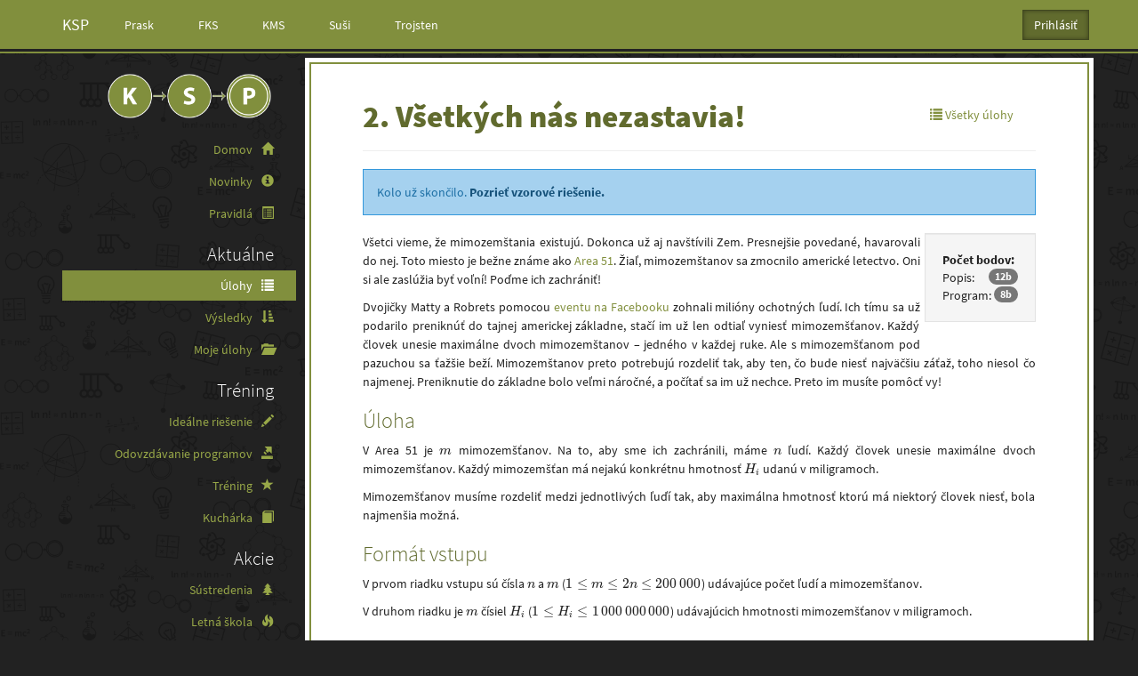

--- FILE ---
content_type: text/html; charset=utf-8
request_url: https://www.ksp.sk/ulohy/zadania/1770/
body_size: 5138
content:



<!DOCTYPE html>
<html>
  <head>
    <meta charset="UTF-8">
    <title>2. Všetkých nás nezastavia! - Korešpondenčný seminár z programovania</title>
    <meta name="viewport" content="width=device-width, initial-scale=1.0">
    <meta name="theme-color" content="#818f3d">
    <link rel="icon" type="image/png" href="https://static.ksp.sk/images/favicon-32.575c0a4324c0.png" sizes="32x32"/>
    <link rel="icon" type="image/png" href="https://static.ksp.sk/images/favicon-192.967ef8883f68.png" sizes="192x192"/>
    

    

      <link rel="stylesheet" href="https://static.ksp.sk/css/ksp/bootstrap.min.753474e7ef45.css" type="text/css" />
      <link
        rel="stylesheet"
        href="https://static.ksp.sk/css/ksp/ksp.min.e11e2ce38ef6.css"
        type="text/css"
      />
      <link rel="stylesheet" href="https://static.ksp.sk/ksp_login/css/base.a16d68e56b20.css" type="text/css" />
    
<link rel="stylesheet" href="https://static.ksp.sk/css/syntax_highlight.01b6a8100079.css" type="text/css" />

    
  </head>
  
  <body data-language-code="sk-SK">
    
<header>
<nav class="navbar navbar-main navbar-nonresponsive navbar-default navbar-fixed-top" role="navigation">
  <div class="container">
    <!-- Brand and toggle get grouped for better mobile display -->
    <div class="navbar-header">
      <button type="button" class="navbar-toggle pull-left" data-toggle="offcanvas" data-target=".nav-menu">
      <span class="sr-only">Toggle menu</span>
        <span class="icon-bar"></span>
        <span class="icon-bar"></span>
        <span class="icon-bar"></span></button>
      <a class="navbar-brand" href="http://ksp.sk">KSP</a>
    </div>

    <!-- Collect the nav links, forms, and other content for toggling -->
    <div class="navbar-collapse">
      <ul class="nav navbar-nav hidden-xs">
        
        <li><a href="http://prask.ksp.sk">Prask</a></li>
        
        <li><a href="http://fks.sk">FKS</a></li>
        
        <li><a href="http://kms.sk">KMS</a></li>
        
        <li><a href="https://susi.trojsten.sk">Suši</a></li>
        
        <li><a href="http://trojsten.sk">Trojsten</a></li>
        
      </ul>
      





<ul id="login-box" class="nav navbar-nav navbar-right">
<li class="dropdown">
  
    
    
      <form action="/ucet/login/trojsten/" method="get" class="form-inline">
        <input type="hidden" name="csrfmiddlewaretoken" value="L8JhImfAlUV8NqhPWH38VcyvtKavvqdTc9QF2QRBhkQJYfo5uac3Bif6LrOs4wHf">
        <input type="hidden" name="next" value="/ulohy/zadania/1770/" />
        <input class="btn btn-primary navbar-btn" id="login-dropdown" type="submit" value="Prihlásiť" />
      </form>
    
    
  
</li>
</ul>

      


      <ul id="social-buttons" class="nav navbar-nav navbar-right hidden-xs">
  <li class="social-button">
      <div id="fb-root"></div>
      <script>
      (function(d){
        var js, id = 'facebook-jssdk'; if (d.getElementById(id)) {return;}
        js = d.createElement('script'); js.id = id; js.async = true;
        js.src = "//connect.facebook.net/en_US/all.js#appId=206535816077976&xfbml=1";
        d.getElementsByTagName('head')[0].appendChild(js);
      }(document));
      </script>
      <div class="fb-like" data-href="https://www.facebook.com/KSPsk" data-layout="button_count" data-action="like" data-show-faces="true" data-share="false"></div>
  </li>
</ul>

      
    </div><!-- /.navbar-collapse -->
  </div>
</nav>

</header>
<div class="container">
  <div class="row row-offcanvas row-offcanvas-left">
    <nav class="col-md-3 col-sm-3 col-xs-6 nav-menu sidebar-offcanvas">


<div class="sidebar">
    
        <h2 class="logo">
            <a href="http://ksp.sk">
                <img id="logo" src="https://static.ksp.sk/images/ksp/logo.cd4914deab76.png" alt="KSP"/>
            </a>
        </h2>
    
    <ul class="nav nav-pills nav-stacked" id="main_menu">
        
        
            
                
                
                    <li class="" >
                        <a href="/?home" >
                            Domov <span class="glyphicon glyphicon-home" aria-hidden="true"></span>
                        </a>
                    </li>
                
                    <li class="" >
                        <a href="/novinky/strana/1/" >
                            Novinky <span class="glyphicon glyphicon-info-sign" aria-hidden="true"></span>
                        </a>
                    </li>
                
                    <li class="" >
                        <a href="/pravidla/" >
                            Pravidlá <span class="glyphicon glyphicon-list-alt" aria-hidden="true"></span>
                        </a>
                    </li>
                
            
        
            
        
            
                
                    <li>
                        <h2>Aktuálne</h2>
                    </li>
                
                
                    <li class="active" >
                        <a href="/ulohy/" >
                            Úlohy <span class="glyphicon glyphicon-list" aria-hidden="true"></span>
                        </a>
                    </li>
                
                    <li class="" >
                        <a href="/vysledky/" >
                            Výsledky <span class="glyphicon glyphicon-sort-by-attributes" aria-hidden="true"></span>
                        </a>
                    </li>
                
                    <li class="" >
                        <a href="/mojeulohy/" >
                            Moje úlohy <span class="glyphicon glyphicon-folder-open" aria-hidden="true"></span>
                        </a>
                    </li>
                
            
        
            
                
                    <li>
                        <h2>Tréning</h2>
                    </li>
                
                
                    <li class="" >
                        <a href="/idealne-riesenie/" >
                            Ideálne riešenie <span class="glyphicon glyphicon-pencil" aria-hidden="true"></span>
                        </a>
                    </li>
                
                    <li class="" >
                        <a href="/idealny-program/" >
                            Odovzdávanie programov <span class="glyphicon glyphicon-export" aria-hidden="true"></span>
                        </a>
                    </li>
                
                    <li class="" >
                        <a href="/trening" >
                            Tréning <span class="glyphicon glyphicon-star" aria-hidden="true"></span>
                        </a>
                    </li>
                
                    <li class="" >
                        <a href="/kucharka/" >
                            Kuchárka <span class="glyphicon glyphicon-book" aria-hidden="true"></span>
                        </a>
                    </li>
                
            
        
            
                
                    <li>
                        <h2>Akcie</h2>
                    </li>
                
                
                    <li class="" >
                        <a href="/akcie/sustredenia/" >
                            Sústredenia <span class="glyphicon glyphicon-tree-conifer" aria-hidden="true"></span>
                        </a>
                    </li>
                
                    <li class="" >
                        <a href="/ls/" >
                            Letná škola <span class="glyphicon glyphicon-fire" aria-hidden="true"></span>
                        </a>
                    </li>
                
                    <li class="" >
                        <a href="https://www.trojsten.sk/aktivity/"  target="_blank" >
                            Ďaľšie akcie <span class="glyphicon glyphicon-bullhorn" aria-hidden="true"></span>
                        </a>
                    </li>
                
                    <li class="" >
                        <a href="https://kockatykalendar.sk"  target="_blank" >
                            Kockatý kalendár <span class="glyphicon glyphicon-calendar" aria-hidden="true"></span>
                        </a>
                    </li>
                
            
        
            
                
                    <li>
                        <h2>Ostatné</h2>
                    </li>
                
                
                    <li class="" >
                        <a href="/faq/" >
                            FAQ <span class="glyphicon glyphicon-question-sign" aria-hidden="true"></span>
                        </a>
                    </li>
                
                    <li class="" >
                        <a href="/organizatori/" >
                            Organizátori <span class="glyphicon glyphicon-user" aria-hidden="true"></span>
                        </a>
                    </li>
                
                    <li class="" >
                        <a href="/kontakt/" >
                            Kontakt <span class="glyphicon glyphicon-envelope" aria-hidden="true"></span>
                        </a>
                    </li>
                
                    <li class="" >
                        <a href="/pre_ucitelov/" >
                            Pre učiteľov <span class="glyphicon glyphicon-blackboard" aria-hidden="true"></span>
                        </a>
                    </li>
                
                    <li class="" >
                        <a href="https://trojsten.sk/gdpr/"  target="_blank" >
                            Ochrana osobných údajov <span class="glyphicon glyphicon-eye-close" aria-hidden="true"></span>
                        </a>
                    </li>
                
            
        

        <li class="visible-xs">
            <h2>Iné semináre</h2>
        </li>
        
        <li class="visible-xs">
            <a href="http://prask.ksp.sk">
                Prask
            </a>
        </li>
        
        <li class="visible-xs">
            <a href="http://fks.sk">
                FKS
            </a>
        </li>
        
        <li class="visible-xs">
            <a href="http://kms.sk">
                KMS
            </a>
        </li>
        
        <li class="visible-xs">
            <a href="https://susi.trojsten.sk">
                Suši
            </a>
        </li>
        
        <li class="visible-xs">
            <a href="http://trojsten.sk">
                Trojsten
            </a>
        </li>
        
    </ul>
</div>

</nav>
    <div class="col-md-9 col-sm-9 col-xs-12 main-content">
        <div class="page-header">
            
<ul class="nav nav-pills">
  <li class="pull-left" id="article-title-li">
    <h1 id="article-title" class="task-name">2. Všetkých nás nezastavia!
    <small>
    
    
    </small></h1>
  </li>
  <li class="pull-right">
    <a href="/ulohy/139/">
        <span class="glyphicon glyphicon-list"></span> Všetky úlohy
    </a>
  </li>
  
  
</ul>

        </div>

        

        

        
    

  
  <div class="alert alert-info" role="alert">
        Kolo už skončilo.
    
        <a href="/ulohy/riesenia/1770/" class="alert-link">
        Pozrieť vzorové riešenie.
        </a>
    
  </div>
  


    
    <div class="well pull-right task-points">
        <strong>Počet bodov:</strong>
        
            <div class="points-item points-item-description">
                Popis:&nbsp; <span class="badge pull-right">12b</span>
            </div>
        
        
            <div class="points-item points-item-description">
                Program:&nbsp; <span class="badge pull-right">8b</span>
            </div>
        
    </div>
    
    <div class="task-statement">
        
            <p>Všetci vieme, že mimozemštania existujú. Dokonca už aj navštívili Zem. Presnejšie povedané, havarovali do nej. Toto miesto je bežne známe ako <a href="https://en.wikipedia.org/wiki/Area_51">Area 51</a>. Žiaľ, mimozemštanov sa zmocnilo americké letectvo. Oni si ale zaslúžia byť voľní! Poďme ich zachrániť!</p>
<p>Dvojičky Matty a Robrets pomocou <a href="https://en.wikipedia.org/wiki/Storm_Area_51,_They_Can&#39;t_Stop_All_of_Us">eventu na Facebooku</a> zohnali milióny ochotných ľudí. Ich tímu sa už podarilo preniknúť do tajnej americkej základne, stačí im už len odtiaľ vyniesť mimozemšťanov. Každý človek unesie maximálne dvoch mimozemštanov – jedného v každej ruke. Ale s mimozemšťanom pod pazuchou sa ťažšie beží. Mimozemštanov preto potrebujú rozdeliť tak, aby ten, čo bude niesť najväčšiu záťaž, toho niesol čo najmenej. Preniknutie do základne bolo veľmi náročné, a počítať sa im už nechce. Preto im musíte pomôcť vy!</p>
<h3 id="úloha">Úloha</h3>
<p>V Area 51 je <span class="math inline">\(m\)</span> mimozemšťanov. Na to, aby sme ich zachránili, máme <span class="math inline">\(n\)</span> ľudí. Každý človek unesie maximálne dvoch mimozemšťanov. Každý mimozemšťan má nejakú konkrétnu hmotnosť <span class="math inline">\(H_i\)</span> udanú v miligramoch.</p>
<p>Mimozemšťanov musíme rozdeliť medzi jednotlivých ľuďí tak, aby maximálna hmotnosť ktorú má niektorý človek niesť, bola najmenšia možná.</p>
<h3 id="formát-vstupu">Formát vstupu</h3>
<p>V prvom riadku vstupu sú čísla <span class="math inline">\(n\)</span> a <span class="math inline">\(m\)</span> (<span class="math inline">\(1\leq m\leq 2n\leq 200\,000\)</span>) udávajúce počet ľudí a mimozemšťanov.</p>
<p>V druhom riadku je <span class="math inline">\(m\)</span> čísiel <span class="math inline">\(H_i\)</span> (<span class="math inline">\(1\leq H_i\leq 1\,000\,000\,000\)</span>) udávajúcich hmotnosti mimozemšťanov v miligramoch.</p>
<h3 id="formát-výstupu">Formát výstupu</h3>
<p>Pre každého z <span class="math inline">\(n\)</span> ľudí vypíšte jeden riadok obsahujúci dve čísla – hmotnosti mimozemšťanov v jednotlivých rukách. Ak má človek niektorú ruku prázdnu, vypíšte hmotnosť 0.</p>
<p><em>Môžete vypísať ľubovoľné správne riešenie.</em></p>
<h3 id="príklady">Príklady</h3>
<p><strong>Input:</strong></p>
<pre class="iobox"><code>3 4
5 1 6 7</code></pre>
<p><strong>Output:</strong></p>
<pre class="iobox"><code>7 0
0 6
1 5</code></pre>
<p><em>Najťažší náklad nesie prvý človek, a to <span class="math inline">\(7mg\)</span></em></p>
<p><strong>Input:</strong></p>
<pre class="iobox"><code>3 6
1 2 2 3 3 4</code></pre>
<p><strong>Output:</strong></p>
<pre class="iobox"><code>2 3
4 1
3 2</code></pre>
<p><em>Všetci nesú rovnakú hmotnosť, a to <span class="math inline">\(5mg\)</span>.</em></p>

        
    </div>
    <div class="task-submit">

    

    
        <h2>Odovzdávanie</h2>
        
        <p class="text-danger">Na odovzdávanie sa musíš prihlásiť</p>
        
    
    </div>

    <h2>Otázky a diskusia</h2>
    <p>
       Po skončení kola budete mať príležitosť na diskutovanie o riešeniach
       v diskusii pod vzorovým riešením.
    </p>

    </div>
  </div>
</div>

<footer>
    


<div class="container text-muted">
  <div class="row">
    <div class="col-sm-2 col-xs-12 " id="footer-logo">
      <a href="https://trojsten.sk/" target="_blank">
        <div>
          <img src="https://static.ksp.sk/images/trojsten/logo_small.29b6614fb18d.png" alt="Trojsten"/>
        </div>
        &copy; 2026 Trojsten
        <!-- (rev v2.11.9-14-g6212819 2024-09-16) -->
      </a>
    </div>

    <div class="col-sm-2 col-xs-6 footer-text">
      <a href="https://trojsten.sk/podporte-nas/" target="_blank">
        <div>
          <span class="glyphicon glyphicon-heart" aria-hidden="true"></span>
        </div>
        Podporte nás
      </a>
    </div>

    
    <div class="col-sm-2 col-xs-6">
      <a href="/kontakt/">
        <div>
          <span class="glyphicon glyphicon-envelope" aria-hidden="true"></span>
        </div>
        Kontakt
      </a>
    </div>

    <div class="col-sm-2 col-xs-6 mobile-second-row">
      <a href="https://www.trojsten.sk/#partneri" target="_blank">
        <div>
          <span class="glyphicon glyphicon-handshake" aria-hidden="true"></span>
        </div>
        Partneri
      </a>
    </div>
    

    <div class="col-sm-2 col-xs-6 mobile-second-row">
      <a href="/nahlasit-problem/">
        <div>
          <span class="glyphicon glyphicon-exclamation-sign" aria-hidden="true"></span>
        </div>
        Nahlásiť problém
      </a>
    </div>

    <div class="col-sm-2 hidden-xs">
      <a href="http://glyphicons.com/">
        <div>
          <span class="glyphicon glyphicon-plus" aria-hidden="true"></span>
        </div>
        &copy; GLYPHICONS
      </a>
    </div>
  </div>
</div>



</footer>


    
      <script src="https://static.ksp.sk/js/jquery-1.11.1.min.8101d596b2b8.js" type="text/javascript"></script>
      <script src="https://static.ksp.sk/js/jquery.mobile.custom.min.c8c366216b25.js" type="text/javascript"></script>
      <script src="https://static.ksp.sk/js/jquery-migrate-1.2.1.7d87ce904ab7.js"></script>
      <script src="https://static.ksp.sk/js/bootstrap.min.e4ba7e7c7edf.js" type="text/javascript"></script>
      <script src="https://static.ksp.sk/js/bootstrap-tab-anchors.eb33c51a2fe8.js" type="text/javascript"></script>
      <!-- HTML5 shim and Respond.js IE8 support of HTML5 elements and media queries -->
      <!--[if lt IE 9]>
        <script src="https://static.ksp.sk/js/html5shiv.0ce8f355891c.js" type="text/javascript"></script>
        <script src="https://static.ksp.sk/js/respond.min.972b9d5576bf.js" type="text/javascript"></script>
      <![endif]-->
      <!-- IE10 viewport hack for Surface/desktop Windows 8 bug -->
      <script src="https://static.ksp.sk/js/ie10-viewport-bug-workaround.b5a0dd7ce1f7.js"></script>
      <script src="https://cdnjs.cloudflare.com/ajax/libs/react/15.0.1/react.min.js" type="text/javascript"></script>
      <script src="https://cdnjs.cloudflare.com/ajax/libs/react/15.0.1/react-dom.min.js" type="text/javascript"></script>
      <script src="https://static.ksp.sk/js/csrf_token.7f3555b3bd31.js"></script>
      <script src="https://static.ksp.sk/js/menu.3e71d2905d59.js" type="text/javascript"></script>
      <script src="https://static.ksp.sk/js/submit-ajax.3c7b8b4e217f.js" type="text/javascript"></script>
      <script src="https://static.ksp.sk/js/bootstrap-load-plugins.45935e5562e8.js" type="text/javascript"></script>
      <script src="https://static.ksp.sk/js/siunitx.c30a7414d796.js" type="text/javascript"></script>
      <script defer data-domain="ksp.sk" src="https://analytics.trojsten.sk/js/script.js"></script>
      <script src="https://static.ksp.sk/js/fb_pixel.2771c4243f72.js" type="text/javascript"></script>
      


<script type="text/javascript">var STATIC_URL = "https://static.ksp.sk/";</script>
<script type="text/javascript" src="https://ajax.googleapis.com/ajax/libs/jquery/1.8.2/jquery.min.js"></script>
<script type="text/javascript" src="https://static.ksp.sk/ksp_login/js/jquery.init.85dca4ebc767.js"></script>
<script type="text/javascript" src="https://static.ksp.sk/ksp_login/js/backend_list.9057d88d68ba.js"></script>


    
    

  <script defer src="https://static.cloudflareinsights.com/beacon.min.js/vcd15cbe7772f49c399c6a5babf22c1241717689176015" integrity="sha512-ZpsOmlRQV6y907TI0dKBHq9Md29nnaEIPlkf84rnaERnq6zvWvPUqr2ft8M1aS28oN72PdrCzSjY4U6VaAw1EQ==" data-cf-beacon='{"version":"2024.11.0","token":"b896ddd623aa42578e356099e172bb1b","r":1,"server_timing":{"name":{"cfCacheStatus":true,"cfEdge":true,"cfExtPri":true,"cfL4":true,"cfOrigin":true,"cfSpeedBrain":true},"location_startswith":null}}' crossorigin="anonymous"></script>
</body>
</html>


--- FILE ---
content_type: application/javascript
request_url: https://static.ksp.sk/js/bootstrap-load-plugins.45935e5562e8.js
body_size: -358
content:
$(document).ready(function() {
    $("body").tooltip({
        selector: '[data-toggle=tooltip]',
        container: 'body'
    });
});
